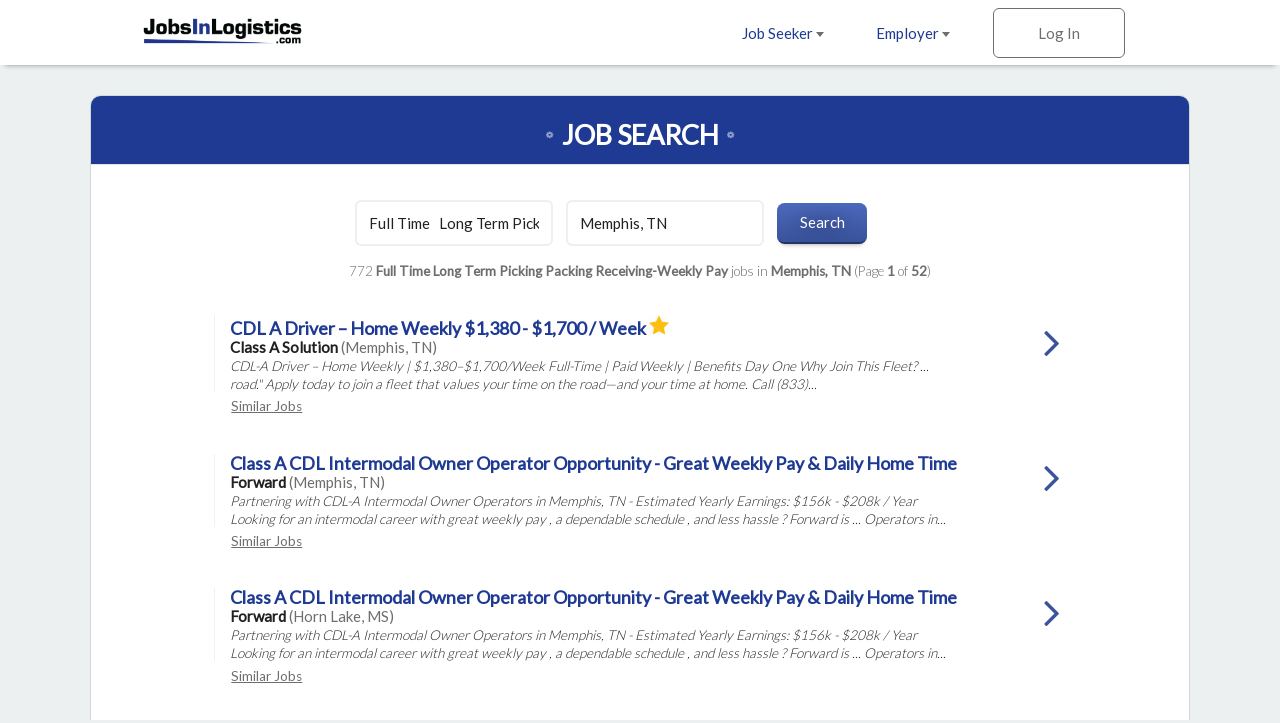

--- FILE ---
content_type: text/html; charset=ISO-8859-1
request_url: https://www.jobsinlogistics.com/cgi-local/search.cgi?what=Full%20Time%20%2F%20Long%20Term%20Picking%20%2F%20Packing%20%2F%20Receiving-Weekly%20Pay&where=Memphis%2C%20TN
body_size: 34726
content:
<!DOCTYPE html>
<html>
<head>
<!-- Google tag (gtag.js) --> <script async src=https://www.googletagmanager.com/gtag/js?id=G-HEG3KG28RE></script> <script> window.dataLayer = window.dataLayer || []; function gtag(){dataLayer.push(arguments);} gtag('js', new Date()); gtag('config', 'G-HEG3KG28RE'); </script>
<!-- Global site tag (gtag.js) - Google Analytics -->
<script async src="https://www.googletagmanager.com/gtag/js?id=UA-18099011-1"></script>
<script>
  window.dataLayer = window.dataLayer || [];
  function gtag(){dataLayer.push(arguments);}
  gtag('js', new Date());
  gtag('config', 'UA-18099011-1');
</script>

  <meta charset="utf-8">
  <meta name="viewport" content="width=device-width, initial-scale=1.0, maximum-scale=1.0, user-scalable=no" />
  <link rel="apple-touch-icon-precomposed" sizes="57x57" href="https://www.jobsinlogistics.com/img/rwd-jil/favicon/apple-touch-icon-57x57.png" />
  <link rel="apple-touch-icon-precomposed" sizes="114x114" href="https://www.jobsinlogistics.com/img/rwd-jil/favicon/apple-touch-icon-114x114.png" />
  <link rel="apple-touch-icon-precomposed" sizes="72x72" href="https://www.jobsinlogistics.com/img/rwd-jil/favicon/apple-touch-icon-72x72.png" />
  <link rel="apple-touch-icon-precomposed" sizes="144x144" href="https://www.jobsinlogistics.com/img/rwd-jil/favicon/apple-touch-icon-144x144.png" />
  <link rel="apple-touch-icon-precomposed" sizes="60x60" href="https://www.jobsinlogistics.com/img/rwd-jil/favicon/apple-touch-icon-60x60.png" />
  <link rel="apple-touch-icon-precomposed" sizes="120x120" href="https://www.jobsinlogistics.com/img/rwd-jil/favicon/apple-touch-icon-120x120.png" />
  <link rel="apple-touch-icon-precomposed" sizes="76x76" href="https://www.jobsinlogistics.com/img/rwd-jil/favicon/apple-touch-icon-76x76.png" />
  <link rel="apple-touch-icon-precomposed" sizes="152x152" href="https://www.jobsinlogistics.com/img/rwd-jil/favicon/apple-touch-icon-152x152.png" />
  <link rel="icon" type="image/png" href="https://www.jobsinlogistics.com/img/rwd-jil/favicon/favicon-196x196.png" sizes="196x196" />
  <link rel="icon" type="image/png" href="https://www.jobsinlogistics.com/img/rwd-jil/favicon/favicon-96x96.png" sizes="96x96" />
  <link rel="icon" type="image/png" href="https://www.jobsinlogistics.com/img/rwd-jil/favicon/favicon-32x32.png" sizes="32x32" />
  <link rel="icon" type="image/png" href="https://www.jobsinlogistics.com/img/rwd-jil/favicon/favicon-16x16.png" sizes="16x16" />
  <link rel="icon" type="image/png" href="https://www.jobsinlogistics.com/img/rwd-jil/favicon/favicon-128.png" sizes="128x128" />
  <meta name="application-name" content="&nbsp;"/>
  <meta name="msapplication-TileColor" content="#FFFFFF" />
  <meta name="msapplication-TileImage" content="https://www.jobsinlogistics.com/img/rwd-jil/favicon/mstile-144x144.png" />
  <meta name="msapplication-square70x70logo" content="https://www.jobsinlogistics.com/img/rwd-jil/favicon/mstile-70x70.png" />
  <meta name="msapplication-square150x150logo" content="https://www.jobsinlogistics.com/img/rwd-jil/favicon/mstile-150x150.png" />
  <meta name="msapplication-wide310x150logo" content="https://www.jobsinlogistics.com/img/rwd-jil/favicon/mstile-310x150.png" />
  <meta name="msapplication-square310x310logo" content="https://www.jobsinlogistics.com/img/rwd-jil/favicon/mstile-310x310.png" />
  <meta name="description" content="Job search results for Full Time Long Term Picking Packing Receiving-Weekly Pay job openings in Memphis, TN - 772 jobs currently available. Narrow down your search by city and keyword.">
  <meta name="keywords" content="logistics jobs, transportation jobs, distribution jobs, supply chain jobs, Full Time   Long Term Picking   Packing   Receiving-Weekly Pay jobs, logistics jobs in Memphis, TN">
  <meta name="robots" content="index, follow">
  <title>Full Time Long Term Picking Packing Receiving-Weekly Pay Jobs - Memphis, TN</title>
  <link rel="stylesheet" href="https://www.jobsinlogistics.com/css/rwd-jil/style.css" media="screen" charset="utf-8">
  <link rel="stylesheet" href="https://maxcdn.bootstrapcdn.com/font-awesome/4.6.3/css/font-awesome.min.css">
  <!--[if lt IE 9]>
    <script src="//cdnjs.cloudflare.com/ajax/libs/html5shiv/3.7.3/html5shiv.min.js"></script>
  <![endif]-->
</head>
  <body>

<!-- Header -->
    <header id="main">
      <div>
        <ul class="horizontal">
          <li class="dropdown">
            <a href="https://www.jobsinlogistics.com/cgi-local/main.cgi?TypeOfUser=browse&page=seekers&TypeOfUser=browse">Job Seeker <i class="caret flip"></i></a>
            <ul class="dropdown-list">
              <a href="https://www.jobsinlogistics.com/cgi-local/main.cgi?TypeOfUser=browse&page=seekers&TypeOfUser=browse"><li>Learn More</li></a>
              <a href="https://www.jobsinlogistics.com/cgi-local/main.cgi?TypeOfUser=browse&page=seekers&TypeOfUser=browse"><li>Log In</li></a>
              <a href="https://www.jobsinlogistics.com/cgi-local/register.cgi?TypeOfUser=browse&action=RegisterSeeker"><li>Register</li></a>
              <a href="https://www.jobsinlogistics.com/Logistics-Jobs-In/"><li>Jobs by Location</li></a>
            </ul>
          </li><!-- li.drop-down -->
          <li class="dropdown">
            <a href="https://www.jobsinlogistics.com/cgi-local/main.cgi?TypeOfUser=browse&page=recruiters&TypeOfUser=browse">Employer <i class="caret flip"></i></a>
            <ul class="dropdown-list">
              <a href="https://www.jobsinlogistics.com/cgi-local/main.cgi?TypeOfUser=browse&page=recruiters&TypeOfUser=browse"><li>Learn More</li></a>
              <a href="https://www.jobsinlogistics.com/cgi-local/main.cgi?TypeOfUser=browse&page=recruiters&TypeOfUser=browse"><li>Log In</li></a>
              <a href="https://www.jobsinlogistics.com/cgi-local/register.cgi?TypeOfUser=browse&action=RegisterRecruiter"><li>Register</li></a>
              <a href="https://www.jobsinlogistics.com/pdf/JIL-Media-Kit.pdf"><li>Media Kit</li></a>
              <a href="https://www.jobsinlogistics.com/cgi-local/main.cgi?TypeOfUser=browse&page=specialpricing&TypeOfUser=browse"><li>Pricing</li></a>
            </ul>
          </li><!-- li.drop-down -->
          <li class="sign-in">
            <a class="log-in">Log In</a>
            <form class="overlay-content" action="logon.cgi" method="post"><input type="hidden" name="TypeOfUser" value="browse">

              <input type="radio" name="TypeOfUser" id="seeker" value="Seeker" checked><!--
           --><label for="seeker">Job Seeker</label><!--
           --><input type="radio" name="TypeOfUser" id="employer" value="Recru"><!--
           --><label for="employer">Employer</label>
              <div class="login">
                Log In:
                <input class="generic" name="Usr" type="text" placeholder="Username">
                <input class="generic" name="Pswd" type="password" placeholder="Password">
                <a href="https://www.jobsinlogistics.com/cgi-local/main.cgi?TypeOfUser=browse&page=pswdquery&TypeOfUser=browse">Forgot Password?</a>
                <br />
                <input class="generic" type="submit" value="Go">
              </div>
            </form>
          </li><!-- li.sign-in -->
        </ul>
        <a href="https://www.jobsinlogistics.com/"><img src="https://www.jobsinlogistics.com/img/rwd-jil/logo.png" alt="JobsInLogistics.com logo" /></a>
      </div>
    </header>
    <div id="header-spacer"></div>

    <div id="content">
      
    <!-- Page content -->
    <div id="content">
      <!-- Advanced Search page content -->
      <div id="job-search">
        <div id="jumbo-container">
          <h1>Job Search</h1>
          <form action="https://www.jobsinlogistics.com/cgi-local/search.cgi" method="get"><input type="hidden" name="TypeOfUser" value="browse">
<input type="hidden" name="TypeOfUser" value="browse">

            <input type="text" name="what" value="Full Time   Long Term Picking   Packing   Receiving-Weekly Pay" placeholder="Keywords">
            <input type="text" name="where" value="Memphis, TN" placeholder="Location">
            <input type="submit" value="Search">
          </form>
          <div class="job-results-numbers">
            772 <strong> Full Time   Long Term Picking   Packing   Receiving-Weekly Pay</strong> jobs in <strong>Memphis, TN</strong> 
           (Page <strong>1</strong> of <strong>52</strong>)
          </div>
          


          <a href="https://www.jobsintrucks.com/cgi-local/driversearch.cgi?action=ViewJobDetails&JobIndNum=30440797" class="job">
            <div class="job-details">
              <h2>CDL A Driver – Home Weekly $1,380 - $1,700 / Week <img src="https://www.jobsinlogistics.com/img/rwd-jil/sponsor-star.jpg"></h2>
              <span class="job-company">Class A Solution</span> <span class="job-location">(Memphis, TN)</span>
              <!-- <span class="job-date-posted">01/30/2026 <strong>(featured job)</strong></span> -->
              <span class="job-description"><br /> CDL-A Driver – Home Weekly | $1,380–$1,700/Week Full-Time | Paid Weekly | Benefits Day One Why Join This Fleet? ... road." Apply today to join a fleet that values your time on the road—and your time at home. Call (833)...</span>
            </div><!-- .job-details
         --><div class="job-caret-right">
            </div>
          </a>
          <a class="similar" href="https://www.jobsinlogistics.com/cgi-local/search.cgi?what=CDL%20A%20Driver%20%96%20Home%20Weekly%20%241%2C380%20-%20%241%2C700%20%2F%20Week&where=Memphis%2C%20TN" rel="nofollow">Similar&nbsp;Jobs</a>

          <a href="https://www.jobsintrucks.com/cgi-local/driversearch.cgi?action=ViewJobDetails&JobIndNum=30402309" class="job">
            <div class="job-details">
              <h2>Class A CDL Intermodal Owner Operator Opportunity - Great Weekly Pay & Daily Home Time</h2>
              <span class="job-company">Forward</span> <span class="job-location">(Memphis, TN)</span>
              <!-- <span class="job-date-posted">01/19/2026</span> -->
              <span class="job-description"><br /> Partnering with CDL-A Intermodal Owner Operators in Memphis, TN - Estimated Yearly Earnings: $156k - $208k / Year Looking for an intermodal career with great weekly pay , a dependable schedule , and less hassle ? Forward is ... Operators in...</span>
            </div><!-- .job-details
         --><div class="job-caret-right">
            </div>
          </a>
          <a class="similar" href="https://www.jobsinlogistics.com/cgi-local/search.cgi?what=Class%20A%20CDL%20Intermodal%20Owner%20Operator%20Opportunity%20-%20Great%20Weekly%20Pay%20%26%20Daily%20Home%20Time&where=Memphis%2C%20TN" rel="nofollow">Similar&nbsp;Jobs</a>

          <a href="https://www.jobsintrucks.com/cgi-local/driversearch.cgi?action=ViewJobDetails&JobIndNum=30439899" class="job">
            <div class="job-details">
              <h2>Class A CDL Intermodal Owner Operator Opportunity - Great Weekly Pay & Daily Home Time</h2>
              <span class="job-company">Forward</span> <span class="job-location">(Horn Lake, MS)</span>
              <!-- <span class="job-date-posted">01/29/2026</span> -->
              <span class="job-description"><br /> Partnering with CDL-A Intermodal Owner Operators in Memphis, TN - Estimated Yearly Earnings: $156k - $208k / Year Looking for an intermodal career with great weekly pay , a dependable schedule , and less hassle ? Forward is ... Operators in...</span>
            </div><!-- .job-details
         --><div class="job-caret-right">
            </div>
          </a>
          <a class="similar" href="https://www.jobsinlogistics.com/cgi-local/search.cgi?what=Class%20A%20CDL%20Intermodal%20Owner%20Operator%20Opportunity%20-%20Great%20Weekly%20Pay%20%26%20Daily%20Home%20Time&where=Horn%20Lake%2C%20MS" rel="nofollow">Similar&nbsp;Jobs</a>

          <a href="https://www.jobsintrucks.com/cgi-local/driversearch.cgi?action=ViewJobDetails&JobIndNum=30439409" class="job">
            <div class="job-details">
              <h2>Class A CDL Intermodal Owner Operator Opportunity - Great Weekly Pay & Daily Home Time</h2>
              <span class="job-company">Forward</span> <span class="job-location">(Southaven, MS)</span>
              <!-- <span class="job-date-posted">01/29/2026</span> -->
              <span class="job-description"><br /> Partnering with CDL-A Intermodal Owner Operators in Memphis, TN - Estimated Yearly Earnings: $156k - $208k / Year Looking for an intermodal career with great weekly pay , a dependable schedule , and less hassle ? Forward is ... Operators in...</span>
            </div><!-- .job-details
         --><div class="job-caret-right">
            </div>
          </a>
          <a class="similar" href="https://www.jobsinlogistics.com/cgi-local/search.cgi?what=Class%20A%20CDL%20Intermodal%20Owner%20Operator%20Opportunity%20-%20Great%20Weekly%20Pay%20%26%20Daily%20Home%20Time&where=Southaven%2C%20MS" rel="nofollow">Similar&nbsp;Jobs</a>

          <a href="https://www.jobsintrucks.com/cgi-local/driversearch.cgi?action=ViewJobDetails&JobIndNum=30414008" class="job">
            <div class="job-details">
              <h2>Class A CDL Intermodal Owner Operator Opportunity - Great Weekly Pay & Daily Home Time</h2>
              <span class="job-company">Forward</span> <span class="job-location">(West Memphis, AR)</span>
              <!-- <span class="job-date-posted">01/22/2026</span> -->
              <span class="job-description"><br /> Partnering with CDL-A Intermodal Owner Operators in Memphis, TN - Estimated Yearly Earnings: $156k - $208k / Year Looking for an intermodal career with great weekly pay , a dependable schedule , and less hassle ? Forward is ... Operators in...</span>
            </div><!-- .job-details
         --><div class="job-caret-right">
            </div>
          </a>
          <a class="similar" href="https://www.jobsinlogistics.com/cgi-local/search.cgi?what=Class%20A%20CDL%20Intermodal%20Owner%20Operator%20Opportunity%20-%20Great%20Weekly%20Pay%20%26%20Daily%20Home%20Time&where=West%20Memphis%2C%20AR" rel="nofollow">Similar&nbsp;Jobs</a>

          <a href="https://www.jobsintrucks.com/cgi-local/driversearch.cgi?action=ViewJobDetails&JobIndNum=30413704" class="job">
            <div class="job-details">
              <h2>Class A CDL Intermodal Owner Operator Opportunity - Great Weekly Pay & Daily Home Time</h2>
              <span class="job-company">Forward</span> <span class="job-location">(Horn Lake, MS)</span>
              <!-- <span class="job-date-posted">01/22/2026</span> -->
              <span class="job-description"><br /> Partnering with CDL-A Intermodal Owner Operators in Memphis, TN - Estimated Yearly Earnings: $156k - $208k / Year Looking for an intermodal career with great weekly pay , a dependable schedule , and less hassle ? Forward is ... Operators in...</span>
            </div><!-- .job-details
         --><div class="job-caret-right">
            </div>
          </a>
          <a class="similar" href="https://www.jobsinlogistics.com/cgi-local/search.cgi?what=Class%20A%20CDL%20Intermodal%20Owner%20Operator%20Opportunity%20-%20Great%20Weekly%20Pay%20%26%20Daily%20Home%20Time&where=Horn%20Lake%2C%20MS" rel="nofollow">Similar&nbsp;Jobs</a>

          <a href="https://www.jobsintrucks.com/cgi-local/driversearch.cgi?action=ViewJobDetails&JobIndNum=30413068" class="job">
            <div class="job-details">
              <h2>Class A CDL Intermodal Owner Operator Opportunity - Great Weekly Pay & Daily Home Time</h2>
              <span class="job-company">Forward</span> <span class="job-location">(Southaven, MS)</span>
              <!-- <span class="job-date-posted">01/21/2026</span> -->
              <span class="job-description"><br /> Partnering with CDL-A Intermodal Owner Operators in Memphis, TN - Estimated Yearly Earnings: $156k - $208k / Year Looking for an intermodal career with great weekly pay , a dependable schedule , and less hassle ? Forward is ... Operators in...</span>
            </div><!-- .job-details
         --><div class="job-caret-right">
            </div>
          </a>
          <a class="similar" href="https://www.jobsinlogistics.com/cgi-local/search.cgi?what=Class%20A%20CDL%20Intermodal%20Owner%20Operator%20Opportunity%20-%20Great%20Weekly%20Pay%20%26%20Daily%20Home%20Time&where=Southaven%2C%20MS" rel="nofollow">Similar&nbsp;Jobs</a>

          <a href="https://www.jobsintrucks.com/cgi-local/driversearch.cgi?action=ViewJobDetails&JobIndNum=30412019" class="job">
            <div class="job-details">
              <h2>Class A CDL Intermodal Owner Operator Opportunity - Great Weekly Pay & Daily Home Time</h2>
              <span class="job-company">Forward</span> <span class="job-location">(Germantown, TN)</span>
              <!-- <span class="job-date-posted">01/21/2026</span> -->
              <span class="job-description"><br /> Partnering with CDL-A Intermodal Owner Operators in Memphis, TN - Estimated Yearly Earnings: $156k - $208k / Year Looking for an intermodal career with great weekly pay , a dependable schedule , and less hassle ? Forward is ... Operators in...</span>
            </div><!-- .job-details
         --><div class="job-caret-right">
            </div>
          </a>
          <a class="similar" href="https://www.jobsinlogistics.com/cgi-local/search.cgi?what=Class%20A%20CDL%20Intermodal%20Owner%20Operator%20Opportunity%20-%20Great%20Weekly%20Pay%20%26%20Daily%20Home%20Time&where=Germantown%2C%20TN" rel="nofollow">Similar&nbsp;Jobs</a>

          <a href="https://www.jobsintrucks.com/cgi-local/driversearch.cgi?action=ViewJobDetails&JobIndNum=30410191" class="job">
            <div class="job-details">
              <h2>Class A CDL Intermodal Owner Operator Opportunity - Great Weekly Pay & Daily Home Time</h2>
              <span class="job-company">Forward</span> <span class="job-location">(West Memphis, AR)</span>
              <!-- <span class="job-date-posted">01/21/2026</span> -->
              <span class="job-description"><br /> Partnering with CDL-A Intermodal Owner Operators in Memphis, TN - Estimated Yearly Earnings: $156k - $208k / Year Looking for an intermodal career with great weekly pay , a dependable schedule , and less hassle ? Forward is ... Operators in...</span>
            </div><!-- .job-details
         --><div class="job-caret-right">
            </div>
          </a>
          <a class="similar" href="https://www.jobsinlogistics.com/cgi-local/search.cgi?what=Class%20A%20CDL%20Intermodal%20Owner%20Operator%20Opportunity%20-%20Great%20Weekly%20Pay%20%26%20Daily%20Home%20Time&where=West%20Memphis%2C%20AR" rel="nofollow">Similar&nbsp;Jobs</a>

          <a href="https://www.jobsintrucks.com/cgi-local/driversearch.cgi?action=ViewJobDetails&JobIndNum=30416470" class="job">
            <div class="job-details">
              <h2>Class A CDL Intermodal Owner Operator Opportunity - Great Weekly Pay & Daily Home Time</h2>
              <span class="job-company">Forward</span> <span class="job-location">(Bartlett, TN)</span>
              <!-- <span class="job-date-posted">01/22/2026</span> -->
              <span class="job-description"><br /> Partnering with CDL-A Intermodal Owner Operators in Memphis, TN - Estimated Yearly Earnings: $156k - $208k / Year Looking for an intermodal career with great weekly pay , a dependable schedule , and less hassle ? Forward is ... Operators in...</span>
            </div><!-- .job-details
         --><div class="job-caret-right">
            </div>
          </a>
          <a class="similar" href="https://www.jobsinlogistics.com/cgi-local/search.cgi?what=Class%20A%20CDL%20Intermodal%20Owner%20Operator%20Opportunity%20-%20Great%20Weekly%20Pay%20%26%20Daily%20Home%20Time&where=Bartlett%2C%20TN" rel="nofollow">Similar&nbsp;Jobs</a>

          <a href="https://www.jobsintrucks.com/cgi-local/driversearch.cgi?action=ViewJobDetails&JobIndNum=30438945" class="job">
            <div class="job-details">
              <h2>Class A CDL Intermodal Owner Operator Opportunity - Great Weekly Pay & Daily Home Time</h2>
              <span class="job-company">Forward</span> <span class="job-location">(Millington, TN)</span>
              <!-- <span class="job-date-posted">01/29/2026</span> -->
              <span class="job-description"><br /> Partnering with CDL-A Intermodal Owner Operators in Memphis, TN - Estimated Yearly Earnings: $156k - $208k / Year Looking for an intermodal career with great weekly pay , a dependable schedule , and less hassle ? Forward is ... Operators in...</span>
            </div><!-- .job-details
         --><div class="job-caret-right">
            </div>
          </a>
          <a class="similar" href="https://www.jobsinlogistics.com/cgi-local/search.cgi?what=Class%20A%20CDL%20Intermodal%20Owner%20Operator%20Opportunity%20-%20Great%20Weekly%20Pay%20%26%20Daily%20Home%20Time&where=Millington%2C%20TN" rel="nofollow">Similar&nbsp;Jobs</a>

          <a href="https://www.jobsintrucks.com/cgi-local/driversearch.cgi?action=ViewJobDetails&JobIndNum=30406491" class="job">
            <div class="job-details">
              <h2>Class A CDL Intermodal Owner Operator Opportunity - Great Weekly Pay & Daily Home Time</h2>
              <span class="job-company">Forward</span> <span class="job-location">(Bartlett, TN)</span>
              <!-- <span class="job-date-posted">01/19/2026</span> -->
              <span class="job-description"><br /> Partnering with CDL-A Intermodal Owner Operators in Memphis, TN - Estimated Yearly Earnings: $156k - $208k / Year Looking for an intermodal career with great weekly pay , a dependable schedule , and less hassle ? Forward is ... Operators in...</span>
            </div><!-- .job-details
         --><div class="job-caret-right">
            </div>
          </a>
          <a class="similar" href="https://www.jobsinlogistics.com/cgi-local/search.cgi?what=Class%20A%20CDL%20Intermodal%20Owner%20Operator%20Opportunity%20-%20Great%20Weekly%20Pay%20%26%20Daily%20Home%20Time&where=Bartlett%2C%20TN" rel="nofollow">Similar&nbsp;Jobs</a>

          <a href="https://www.jobsintrucks.com/cgi-local/driversearch.cgi?action=ViewJobDetails&JobIndNum=30417777" class="job">
            <div class="job-details">
              <h2>Class A CDL Intermodal Owner Operator Opportunity - Great Weekly Pay & Daily Home Time</h2>
              <span class="job-company">Forward</span> <span class="job-location">(Millington, TN)</span>
              <!-- <span class="job-date-posted">01/23/2026</span> -->
              <span class="job-description"><br /> Partnering with CDL-A Intermodal Owner Operators in Memphis, TN - Estimated Yearly Earnings: $156k - $208k / Year Looking for an intermodal career with great weekly pay , a dependable schedule , and less hassle ? Forward is ... Operators in...</span>
            </div><!-- .job-details
         --><div class="job-caret-right">
            </div>
          </a>
          <a class="similar" href="https://www.jobsinlogistics.com/cgi-local/search.cgi?what=Class%20A%20CDL%20Intermodal%20Owner%20Operator%20Opportunity%20-%20Great%20Weekly%20Pay%20%26%20Daily%20Home%20Time&where=Millington%2C%20TN" rel="nofollow">Similar&nbsp;Jobs</a>

          <a href="https://www.jobsintrucks.com/cgi-local/driversearch.cgi?action=ViewJobDetails&JobIndNum=30413358" class="job">
            <div class="job-details">
              <h2>Class A CDL Intermodal Owner Operator Opportunity - Great Weekly Pay & Daily Home Time</h2>
              <span class="job-company">Forward</span> <span class="job-location">(Marion, AR)</span>
              <!-- <span class="job-date-posted">01/22/2026</span> -->
              <span class="job-description"><br /> Partnering with CDL-A Intermodal Owner Operators in Memphis, TN - Estimated Yearly Earnings: $156k - $208k / Year Looking for an intermodal career with great weekly pay , a dependable schedule , and less hassle ? Forward is ... Operators in...</span>
            </div><!-- .job-details
         --><div class="job-caret-right">
            </div>
          </a>
          <a class="similar" href="https://www.jobsinlogistics.com/cgi-local/search.cgi?what=Class%20A%20CDL%20Intermodal%20Owner%20Operator%20Opportunity%20-%20Great%20Weekly%20Pay%20%26%20Daily%20Home%20Time&where=Marion%2C%20AR" rel="nofollow">Similar&nbsp;Jobs</a>

          <a href="https://www.jobsintrucks.com/cgi-local/driversearch.cgi?action=ViewJobDetails&JobIndNum=30443061" class="job">
            <div class="job-details">
              <h2>Class A CDL Intermodal Owner Operator Opportunity - Great Weekly Pay & Daily Home Time</h2>
              <span class="job-company">Forward</span> <span class="job-location">(Olive Branch, MS)</span>
              <!-- <span class="job-date-posted">01/30/2026</span> -->
              <span class="job-description"><br /> Partnering with CDL-A Intermodal Owner Operators in Memphis, TN - Estimated Yearly Earnings: $156k - $208k / Year Looking for an intermodal career with great weekly pay , a dependable schedule , and less hassle ? Forward is ... Operators in...</span>
            </div><!-- .job-details
         --><div class="job-caret-right">
            </div>
          </a>
          <a class="similar" href="https://www.jobsinlogistics.com/cgi-local/search.cgi?what=Class%20A%20CDL%20Intermodal%20Owner%20Operator%20Opportunity%20-%20Great%20Weekly%20Pay%20%26%20Daily%20Home%20Time&where=Olive%20Branch%2C%20MS" rel="nofollow">Similar&nbsp;Jobs</a>


          <a href="#" class="go-to previous">Previous</a>
          <a href="https://www.jobsinlogistics.com/cgi-local/search.cgi?what=Full%20Time%20%20%20Long%20Term%20Picking%20%20%20Packing%20%20%20Receiving-Weekly%20Pay&where=Memphis%2C%20TN&page=2" class="go-to next">Next</a>
          <span class="page">Page <strong>1</strong> of <strong>52</strong></span>
        </div><!-- #jumbo-container -->
      </div><!-- #registration -->

    </div>

    <!-- Footer -->
    <footer>
      <div class="footer-container">
        <div class="partners">
          <a href="https://www.jobsintrucks.com/"><img src="https://www.jobsinlogistics.com/img/rwd-jit/logo-jit.png" alt="jobsinlogistics.com logo" /></a>
          <a href="https://www.allretailjobs.com/"><img src="https://www.jobsinlogistics.com/img/rwd-jit/logo-arj.png" alt="allretailjobs.com logo" /></a>
          <a href="https://www.jobsinmanufacturing.com/?TypeOfUser=browse"><img src="https://www.jobsinlogistics.com/img/rwd-jit/logo-jim.png" alt="jobsinmanufacturing.com logo" /></a>
          <a href="http://www.fleetjobs.com/"><img src="https://www.jobsinlogistics.com/img/rwd-jit/logo-fj.png" alt="fleetjobs.com logo" /></a>
          <a href="http://www.homedeliveryjobs.com/"><img src="https://www.jobsinlogistics.com/img/rwd-jil/logo-hdj.png" alt="homedeliveryjobs.com logo" /></a>
          <a href="http://www.topusajobs.com/"><img src="https://www.jobsinlogistics.com/img/rwd-jit/logo-tusaj.png" alt="topusajobs.com logo" /></a>
        </div>
        <div class="links">
          <ul>
            <li>Job Seeker</li>
            <li><a href="https://www.jobsinlogistics.com/cgi-local/main.cgi?TypeOfUser=browse&page=seekers&TypeOfUser=browse">Log In</a></li>
            <li><a href="https://www.jobsinlogistics.com/cgi-local/register.cgi?TypeOfUser=browse&action=RegisterSeeker">Sign Up</a></li>
            <li><a href="https://www.jobsinlogistics.com/Logistics-Jobs-In/">Jobs by Location</a></li>
          </ul>
          <ul>
            <li>Employer</li>
            <li><a href="https://www.jobsinlogistics.com/cgi-local/main.cgi?TypeOfUser=browse&page=recruiters&TypeOfUser=browse">Log In</a></li>
            <li><a href="https://www.jobsinlogistics.com/cgi-local/register.cgi?TypeOfUser=browse&action=RegisterRecruiter">Sign Up</a></li>
            <li><a href="https://www.jobsinlogistics.com/pdf/JIL-Media-Kit.pdf">Media Kit</a></li>
            <li><a href="https://www.jobsinlogistics.com/cgi-local/main.cgi?TypeOfUser=browse&page=specialpricing&TypeOfUser=browse">Pricing</a></li>
          </ul>
          <ul>
            <li>Company</li>
            <li><a href="https://www.jobsinlogistics.com/cgi-local/main.cgi?TypeOfUser=browse&page=terms&TypeOfUser=browse">Terms</a></li>
            <li><a href="https://jobsinlogisticsdotcom.wordpress.com/">Press and News</a></li>
            <li><a href="https://www.jobsinlogistics.com/cgi-local/main.cgi?TypeOfUser=browse&page=contactus&TypeOfUser=browse">Contact Us</a></li>
          </ul>
          <div class="social">
            Follow us on:
            <br />
            <a target="_blank" href="https://www.facebook.com/jobsinlogisticsinc"><img alt="Facebook" src="https://www.jobsinlogistics.com/img/rwd-jil/social-facebook.png" /></a>
            <a target="_blank" href="https://twitter.com/jobsinlogistics"><img alt="Twitter" src="https://www.jobsinlogistics.com/img/rwd-jil/social-twitter.png" /></a>
            <a target="_blank" href="https://www.linkedin.com/company/jobsinlogistics-com"><img alt="LinkedIn" src="https://www.jobsinlogistics.com/img/rwd-jil/social-linkedin.png" /></a>
          </div>
        <div class="copyright">
          &copy; 2000-2026 JobsInLogistics.com All Rights Reserved
        </div>
      </div>
    </footer>

    <script type="text/javascript" src="https://www.jobsinlogistics.com/js/rwd-jil/jquery-1.12.3.min.js"></script>
    <script type="text/javascript" src="https://www.jobsinlogistics.com/js/rwd-jil/main.js"></script>
    <script type="text/javascript">
      (function() {

        // if (expanded) {
        //   toggleStatesExpanded();
        // }

        $(".states>h3").on("click", function() {
          toggleStatesExpanded();
        });

        // var states = [
        //   ["AL", "Alabama", "Alabama"],
        //   ["AK", "Alaska", "Alaska"],
        //   ["AZ", "Arizona", "Arizona"],
        //   ["AR", "Arkansas", "Arkansas"],
        //   ["CA", "California", "California"],
        //   ["CO", "Colorado", "Colorado"],
        //   ["CT", "Connecticut", "Connecticut"],
        //   ["DE", "Delaware", "Delaware"],
        //   ["DC", "D.C.", "District-of-Columbia"],
        //   ["FL", "Florida", "Florida"],
        //   ["GA", "Georgia", "Georgia"],
        //   ["HI", "Hawaii", "Hawaii"],
        //   ["ID", "Idaho", "Idaho"],
        //   ["IL", "Illinois", "Illinois"],
        //   ["IN", "Indiana", "Indiana"],
        //   ["IA", "Iowa", "Iowa"],
        //   ["KS", "Kansas", "Kansas"],
        //   ["KY", "Kentucky", "Kentucky"],
        //   ["LA", "Louisiana", "Louisiana"],
        //   ["ME", "Maine", "Maine"],
        //   ["MD", "Maryland", "Maryland"],
        //   ["MA", "Massachusetts", "Massachusetts"],
        //   ["MI", "Michigan", "Michigan"],
        //   ["MN", "Minnesota", "Minnesota"],
        //   ["MS", "Mississippi", "Mississippi"],
        //   ["MO", "Missouri", "Missouri"],
        //   ["MT", "Montana", "Montana"],
        //   ["NE", "Nebraska", "Nebraska"],
        //   ["NV", "Nevada", "Nevada"],
        //   ["NH", "New Hampshire", "New-Hampshire"],
        //   ["NJ", "New Jersey", "New-Jersey"],
        //   ["NM", "New Mexico", "New-Mexico"],
        //   ["NY", "New York", "New-York"],
        //   ["NC", "North Carolina", "North-Carolina"],
        //   ["ND", "North Dakota", "North-Dakota"],
        //   ["OH", "Ohio", "Ohio"],
        //   ["OK", "Oklahoma", "Oklahoma"],
        //   ["OR", "Oregon", "Oregon"],
        //   ["PA", "Pennsylvania", "Pennsylvania"],
        //   ["RI", "Rhode Island", "Rhode-Island"],
        //   ["SC", "South Carolina", "South-Carolina"],
        //   ["SD", "South Dakota", "South-Dakota"],
        //   ["TN", "Tennessee", "Tennessee"],
        //   ["TX", "Texas", "Texas"],
        //   ["UT", "Utah", "Utah"],
        //   ["VT", "Vermont", "Vermont"],
        //   ["VA", "Virginia", "Virginia"],
        //   ["WA", "Washington", "Washington"],
        //   ["WV", "West Virginia", "West-Virginia"],
        //   ["WI", "Wisconsin", "Wisconsin"],
        //   ["WY", "Wyoming", "Wyoming"],
        // ];
        // var provinces = [
        //   ["Alberta", "Alberta"],
        //   ["British Columbia", "British-Columbia"],
        //   ["Manitoba", "Manitoba"],
        //   ["New Brunswick", "New-Brunswick"],
        //   ["Newfoundland", "Newfoundland"],
        //   ["NW Territories", "NW-Territories"],
        //   ["Nova Scotia", "Nova-Scotia"],
        //   ["Ontario", "Ontario"],
        //   ["P.E.I.", "Prince-Edward-Island"],
        //   ["Quebec", "Quebec"],
        //   ["Saskatchewan", "Saskatchewan"],
        //   ["Yukon Territory", "Yukon-Territory"]
        // ];
        // var provinceLinks = "";
        // var stateLinks = "";
        //
        // // Create list of states
        // states.forEach(function(state) {
        //   stateLinks += "<a href='https://www.jobsinlogistics.com/Logistics-Jobs-In/"+state[2]+"'>"+state[1]+"</a>";
        // });
        // stateLinks += "<br><br>";
        // provinces.forEach(function(province) {
        //   stateLinks += "<a class='province' href='https://www.jobsinlogistics.com/Logistics-Jobs-In/"+province[1]+"'>"+province[0]+"</a>";
        // });
        //
        // $(".states").each(function() {
        //   $(this).append(stateLinks);
        // })

        // Hide Previous/Next buttons based on page number
        var pageNumber = ($(".page strong")[0]).textContent;
        var totalPages = ($(".page strong")[1]).textContent;
        if (pageNumber == "1") {
          $(".previous").hide();
        } 
        if (pageNumber == totalPages) {
          $(".next").hide();
        }

        function toggleStatesExpanded() {
          $(".states").toggleClass("expanded");
          var angle = $(".states").is(".expanded") ?TypeOfUser=browse& "up" : "down";
          var hideOrShow = $(".states").is(".expanded") ? "Hide" : "Show";
          $(".states h3 i").attr('class', 'fa fa-angle-'+angle);
          $(".states h3 span").html(hideOrShow);
        }
      })();
    </script>
  </body>
</html>
